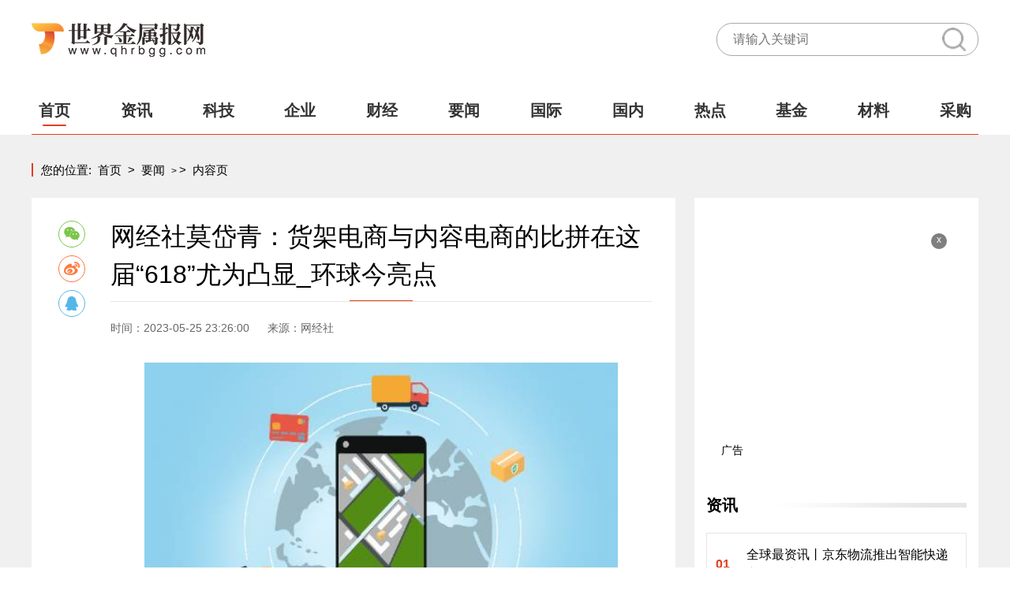

--- FILE ---
content_type: text/html
request_url: http://yaowen.qhrbgg.com/yaowen/2023/0525/30786.html
body_size: 8200
content:
<!DOCTYPE html>
<html lang="zh-CN">
  <head>
    <meta charset="UTF-8" />
    <meta http-equiv="X-UA-Compatible" content="IE=edge" />
    <meta name="viewport" content="width=device-width, initial-scale=1.0" /> <meta name="keywords" content="世界金属报网，商业门户网站,新媒体,网络媒体,新闻,财经,体育,娱乐,时尚,汽车,房产,科技,图片,论坛,微博,博客,视频,电影,电视剧" />     <meta name="description" content="网经社电子商务中心网络零售部高级分析师莫岱青在接受《广州日报》记者采访时表示：1.直播电商仍然是今年&ldquo;" />
    <link rel="stylesheet" href="http://www.qhrbgg.com/static/css/swiper.min.css" />
    <link rel="stylesheet" href="http://www.qhrbgg.com/static/css/common.css" />
    <link rel="stylesheet" href="http://www.qhrbgg.com/static/css/style.css" />
    <link rel="stylesheet" href="http://www.qhrbgg.com/static/css/share.css" />
    <script src="http://www.qhrbgg.com/static/js/jquery-3.6.0.min.js"></script>
    <script src="http://www.qhrbgg.com/static/js/jquery.marquee.min.js"></script>
    <script src="http://www.qhrbgg.com/static/js/share.js"></script>
    <script src="http://www.qhrbgg.com/static/js/swiper.min.js"></script>
    <script src="http://www.qhrbgg.com/static/js/common.js"></script>
    <link rel="icon" href="http://www.qhrbgg.com/favicon.ico" type="image/x-icon">
    <base target="_blank" />     
    <title>网经社莫岱青：货架电商与内容电商的比拼在这届“618”尤为凸显_环球今亮点_世界金属报网</title> <script type="text/javascript" src="http://www.qhrbgg.com/static/js/uaredirect.js"></script>      <SCRIPT type="text/javascript">uaredirect("http://m.qhrbgg.com/yaowen/yaowen/2023/0525/30786.html");</SCRIPT>
  </head>
  <body>
    <div class="main">
      <div class="head">
        <h1 class="logo">
          <a href="http://www.qhrbgg.com/?b=0">
            <img src="http://www.qhrbgg.com/static/img/logo.png" alt="" />
          </a>
        </h1>
        <div class="search">
          <form action="http://www.duosou.net/" target="_blak">
            <input type="text" name="keyword" placeholder="请输入关键词" />
            <button></button>
          </form>
        </div>
      </div>
      <div class="nav flex mdt10">
        <a class="nav_list nav_link" href="http://www.qhrbgg.com/?b=0" target="_blank">首页</a>
                       			        <a class="nav_list" href="http://zixun.qhrbgg.com/" target="_blank">资讯</a>                 			        <a class="nav_list" href="http://tech.qhrbgg.com/" target="_blank">科技</a>                 			        <a class="nav_list" href="http://qiye.qhrbgg.com/" target="_blank">企业</a>                 			        <a class="nav_list" href="http://caijing.qhrbgg.com/" target="_blank">财经</a>                 			        <a class="nav_list" href="http://yaowen.qhrbgg.com/" target="_blank">要闻</a>                 			        <a class="nav_list" href="http://guoji.qhrbgg.com/" target="_blank">国际</a>                 			        <a class="nav_list" href="http://guonei.qhrbgg.com/" target="_blank">国内</a>                 			        <a class="nav_list" href="http://redian.qhrbgg.com/" target="_blank">热点</a>                 			        <a class="nav_list" href="http://www.qhrbgg.com/jijin/" target="_blank">基金</a>                 			        <a class="nav_list" href="http://www.qhrbgg.com/cailiao/" target="_blank">材料</a>                 			        <a class="nav_list" href="http://www.qhrbgg.com/caigou/" target="_blank">采购</a>                                     <span class="nav_line"></span>
      </div>
    </div>
    <div class="nerongBG">
      <div class="main">
        <div class="crumbs">
          <i>您的位置:</i>
          <a href="http://www.qhrbgg.com/?b=0">首页</a>
          <i>&gt;</i>
          <a href="http://yaowen.qhrbgg.com/">要闻</a> >           <i>&gt;</i>
          <a href="#">内容页</a>
        </div>
        <div class="flex mdt10">
          <div class="Left">
            <div class="flex">
              <div id="share"></div>
              <div class="ttteeexxxttt">
                <div class="sLlx1title">
                  <h4>网经社莫岱青：货架电商与内容电商的比拼在这届“618”尤为凸显_环球今亮点</h4>
                </div>
                <div class="sdfa_info_sdfg">
                  <span>时间：2023-05-25 23:26:00</span>
                  <span>来源：网经社</span>
                </div>
                <div class="dgdaf_txt_gdfgt mdt10">
                 <p style="text-align: center"><img style="display:block;margin:auto;" width="450" src="http://www.jxyuging.com/uploadfile/2022/0923/20220923105510538.jpg" /></br>(资料图片仅供参考)</p><p>网经社电子商务中心网络零售部高级分析师莫岱青在接受《广州日报》记者采访时表示：</p><p>1.直播电商仍然是今年“618”角逐的核心战场。抖音发力全域，联动货架和内容；快手大力投入流量和补贴。此外，谦寻、辛选、交个朋友等MCN机构动作频频，罗永浩将入局京东直播开启“618”，这一跨平台的动作使“618”的火药味愈加浓烈。</p><p>2.货架电商与内容电商的比拼在这届“618”尤为凸显，电商平台加码内容，直播电商加码货架，背后终究是为了流量，争抢用户。</p><p>查看原文</p>                </div>
              </div>
            </div>
            <div class="keywords flex mdt20">
              <span>关键词：</span>
              
            </div>
            <div class="paging flex">            </div>
            <div class="title mdt20">
              <a href="http://www.qhrbgg.com/jujiao/" target="_blank">聚焦</a>
              <a href="http://www.qhrbgg.com/jujiao/" target="_blank">更多+</a>
            </div>
            <div class="bg_news_lists mdt15">            <a class="top" href="http://www.qhrbgg.com/jujiao/2023/0412/22744.html" target="_blank">              <p>                <span> 如何防止戒指在手指上转圈？正月打小麦除草气温多少能打？ 全球短讯</span>              </p>              <div class="notext2"> 如何防止戒指在手指上转圈?戒子在手指上转圈圈，那肯定是因为你所佩</div>            </a>                                               <div class="ico_list">              <a href="http://www.qhrbgg.com/jujiao/2023/0412/22721.html" target="_blank">                <span>重点聚焦!MUMU模拟器卡在60%不动怎么办?MUMU模拟器卡在60%的解决流程 </span>              </a>               <a href="http://www.qhrbgg.com/jujiao/2023/0412/22711.html" target="_blank">                <span>屏幕保护动画设置教程详细介绍（屏幕保护程序等待时间怎么设置）|当前速读 </span>              </a>               <a href="http://www.qhrbgg.com/jujiao/2023/0412/22692.html" target="_blank">                <span>全球讯息：千纸鹤怎么折？千纸鹤的寓意 </span>              </a>               <a href="http://www.qhrbgg.com/jujiao/2023/0412/22687.html" target="_blank">                <span>当前讯息：35岁该学习理财吗？35岁该学习理财会不会太迟？ </span>              </a>               <a href="http://www.qhrbgg.com/jujiao/2023/0412/22672.html" target="_blank">                <span>天天新消息丨华夏族是什么意思？华裔是什么意思：华侨在侨居国生下的子女 </span>              </a>                                              </div>          </div>
            <div class="title mdt15">
              <a href="#" target="_blank">最近更新</a>
              <a href="#" target="_blank">更多+</a>
            </div>
            <div class="igg_list_listy">
              <ul>                 <li>
                  <div class="txt">
                    <span>
                      <a href="http://yaowen.qhrbgg.com/yaowen/2023/0525/30786.html">
                        网经社莫岱青：货架电商与内容电商的比拼在这届“618”尤为凸显_环球今亮点                      </a>
                    </span>
                    <div class="notext2">
                      <a href="http://yaowen.qhrbgg.com/yaowen/2023/0525/30786.html">
                         网经社电子商务中心网络零售部高级分析师莫岱青在接受《广州日报》...                      </a>
                    </div>
                    <i>2023-05-25</i>
                  </div>
                </li>                    <li>
                  <div class="txt">
                    <span>
                      <a href="http://zixun.qhrbgg.com/zixun/2023/0525/30785.html">
                        全球最资讯丨京东物流推出智能快递车揽收接驳服务                      </a>
                    </span>
                    <div class="notext2">
                      <a href="http://zixun.qhrbgg.com/zixun/2023/0525/30785.html">
                         电商报快讯：5月25日消息，针对618期间中小商家暴增的快递需求，京...                      </a>
                    </div>
                    <i>2023-05-25</i>
                  </div>
                </li>                    <li>
                  <div class="txt">
                    <span>
                      <a href="http://yaowen.qhrbgg.com/yaowen/2023/0525/30784.html">
                        世界快消息！dota_omg有AI版本吗                      </a>
                    </span>
                    <div class="notext2">
                      <a href="http://yaowen.qhrbgg.com/yaowen/2023/0525/30784.html">
                         想必现在有很多小伙伴对于dotaomg有AI版本吗方面的知识都比较想要了...                      </a>
                    </div>
                    <i>2023-05-25</i>
                  </div>
                </li>                    <li>
                  <div class="txt">
                    <span>
                      <a href="http://redian.qhrbgg.com/redian/2023/0525/30783.html">
                        C919预计近期投入实际运营 多家航司、机场称有信心全年扭亏 世界热头条                      </a>
                    </span>
                    <div class="notext2">
                      <a href="http://redian.qhrbgg.com/redian/2023/0525/30783.html">
                         航司、机场看好暑运市场，对今年整体实现扭亏充满信心。5月25日，中...                      </a>
                    </div>
                    <i>2023-05-25</i>
                  </div>
                </li>                    <li>
                  <div class="txt">
                    <span>
                      <a href="http://guoji.qhrbgg.com/guoji/2023/0525/30782.html">
                        氦3和氦4_氦3|每日速读                      </a>
                    </span>
                    <div class="notext2">
                      <a href="http://guoji.qhrbgg.com/guoji/2023/0525/30782.html">
                         1、一磅的价格是800万美元。2、一公斤约超过2000万美元。本文到此分...                      </a>
                    </div>
                    <i>2023-05-25</i>
                  </div>
                </li>                    <li>
                  <div class="txt">
                    <span>
                      <a href="http://guonei.qhrbgg.com/guonei/2023/0525/30781.html">
                        环球热推荐：伊莉论坛怎么使用_伊莉论坛                      </a>
                    </span>
                    <div class="notext2">
                      <a href="http://guonei.qhrbgg.com/guonei/2023/0525/30781.html">
                         1、您正在查找的页当前不可用。2、网站可能遇到支持问题，或者您需...                      </a>
                    </div>
                    <i>2023-05-25</i>
                  </div>
                </li>                    <li>
                  <div class="txt">
                    <span>
                      <a href="http://zixun.qhrbgg.com/zixun/2023/0525/30780.html">
                        环球视点！焦作市冯营街道各社区开展5月份“月初干群连心会”暨主题党日活动                      </a>
                    </span>
                    <div class="notext2">
                      <a href="http://zixun.qhrbgg.com/zixun/2023/0525/30780.html">
                         大河网讯近期，焦作市马村区冯营街道将&ldquo;月初干群连心会&rdquo;作为密切...                      </a>
                    </div>
                    <i>2023-05-25</i>
                  </div>
                </li>                    <li>
                  <div class="txt">
                    <span>
                      <a href="http://redian.qhrbgg.com/redian/2023/0525/30779.html">
                        西峡法院：暖心短信起奇效 倾情调解促和谐                      </a>
                    </span>
                    <div class="notext2">
                      <a href="http://redian.qhrbgg.com/redian/2023/0525/30779.html">
                         大河网讯被告赌气不愿到法院开庭是家事审判过程中经常遇到的事。近...                      </a>
                    </div>
                    <i>2023-05-25</i>
                  </div>
                </li>                    <li>
                  <div class="txt">
                    <span>
                      <a href="http://www.qhrbgg.com/shichang/2023/0525/30778.html">
                        全球观天下！美国财政部副部长Adeyemo：由于债务上限的压力，国库券拍卖额外花费了8000万美元。                      </a>
                    </span>
                    <div class="notext2">
                      <a href="http://www.qhrbgg.com/shichang/2023/0525/30778.html">
                         美国财政部副部长Adeyemo：由于债务上限的压力，国库券拍卖额外花费...                      </a>
                    </div>
                    <i>2023-05-25</i>
                  </div>
                </li>                    <li>
                  <div class="txt">
                    <span>
                      <a href="http://www.qhrbgg.com/shichang/2023/0525/30777.html">
                        摩根大通：欧佩克+5月兑现了减产承诺_天天关注                      </a>
                    </span>
                    <div class="notext2">
                      <a href="http://www.qhrbgg.com/shichang/2023/0525/30777.html">
                         参与减产的八个欧佩克+国家出口量减少150万桶 日，其中俄罗斯的石...                      </a>
                    </div>
                    <i>2023-05-25</i>
                  </div>
                </li>                    <li>
                  <div class="txt">
                    <span>
                      <a href="http://guoji.qhrbgg.com/guoji/2023/0525/30776.html">
                        上海方塔园游玩攻略（门票+时间+交通）_每日热闻                      </a>
                    </span>
                    <div class="notext2">
                      <a href="http://guoji.qhrbgg.com/guoji/2023/0525/30776.html">
                         【开放时间】6:00-17:00【售票时间】6:00-16:30【门票价格】门票全...                      </a>
                    </div>
                    <i>2023-05-25</i>
                  </div>
                </li>                    <li>
                  <div class="txt">
                    <span>
                      <a href="http://guonei.qhrbgg.com/guonei/2023/0525/30775.html">
                        2023上海站伍佰演唱会哪里举办？怎么去？_讯息                      </a>
                    </span>
                    <div class="notext2">
                      <a href="http://guonei.qhrbgg.com/guonei/2023/0525/30775.html">
                         伍佰&amp;ChinaBlueROCKSTAR2023巡回演唱会-上海站▶演唱会场馆时间：20...                      </a>
                    </div>
                    <i>2023-05-25</i>
                  </div>
                </li>                    <li>
                  <div class="txt">
                    <span>
                      <a href="http://zixun.qhrbgg.com/zixun/2023/0525/30774.html">
                        考点供水设施大检查 全力护航中高考                      </a>
                    </span>
                    <div class="notext2">
                      <a href="http://zixun.qhrbgg.com/zixun/2023/0525/30774.html">
                         还是和护航高考有关。最近，南通水务集团的工作人员对中高考考点的...                      </a>
                    </div>
                    <i>2023-05-25</i>
                  </div>
                </li>                    <li>
                  <div class="txt">
                    <span>
                      <a href="http://yaowen.qhrbgg.com/yaowen/2023/0525/30773.html">
                        【聚焦2023数博会】建筑绿色低碳及数字化建造高峰论坛举行                      </a>
                    </span>
                    <div class="notext2">
                      <a href="http://yaowen.qhrbgg.com/yaowen/2023/0525/30773.html">
                         　　5月25日，2023中国国际数字博览会论坛之&ldquo;建筑绿色低碳及数字化...                      </a>
                    </div>
                    <i>2023-05-25</i>
                  </div>
                </li>                    <li>
                  <div class="txt">
                    <span>
                      <a href="http://redian.qhrbgg.com/redian/2023/0525/30772.html">
                        拱墅区大关西苑片区连片拆改推动老小区幸福升级                      </a>
                    </span>
                    <div class="notext2">
                      <a href="http://redian.qhrbgg.com/redian/2023/0525/30772.html">
                         拱墅区大关西苑片区连片拆改推动老小区幸福升级,幸福,停车库,拱墅区...                      </a>
                    </div>
                    <i>2023-05-25</i>
                  </div>
                </li>                    <li>
                  <div class="txt">
                    <span>
                      <a href="http://www.qhrbgg.com/shichang/2023/0525/30771.html">
                        现货黄金短线回弹8美元，现报1949.09美元/盎司。-焦点精选                      </a>
                    </span>
                    <div class="notext2">
                      <a href="http://www.qhrbgg.com/shichang/2023/0525/30771.html">
                         现货黄金短线回弹8美元，现报1949 09美元 盎司                      </a>
                    </div>
                    <i>2023-05-25</i>
                  </div>
                </li>                    <li>
                  <div class="txt">
                    <span>
                      <a href="http://www.qhrbgg.com/shichang/2023/0525/30770.html">
                        美元兑南非兰特USD/ZAR日内下跌1.2％，因南非央行提高回购利率。-天天热消息                      </a>
                    </span>
                    <div class="notext2">
                      <a href="http://www.qhrbgg.com/shichang/2023/0525/30770.html">
                         美元兑南非兰特USD ZAR日内下跌1 2％，因南非央行提高回购利率                      </a>
                    </div>
                    <i>2023-05-25</i>
                  </div>
                </li>                    <li>
                  <div class="txt">
                    <span>
                      <a href="http://yaowen.qhrbgg.com/yaowen/2023/0525/30769.html">
                        快消息！湖北宜化：控股股东增持公司股份                      </a>
                    </span>
                    <div class="notext2">
                      <a href="http://yaowen.qhrbgg.com/yaowen/2023/0525/30769.html">
                         金融界5月25日消息湖北宜化(行情000422,诊股)公告，收到控股股东湖...                      </a>
                    </div>
                    <i>2023-05-25</i>
                  </div>
                </li>                    <li>
                  <div class="txt">
                    <span>
                      <a href="http://zixun.qhrbgg.com/zixun/2023/0525/30768.html">
                        晚睡耽误长高？儿科医生的话会让你大吃一惊 世界视讯                      </a>
                    </span>
                    <div class="notext2">
                      <a href="http://zixun.qhrbgg.com/zixun/2023/0525/30768.html">
                         妈妈们都知道，宝宝的睡眠很重要，保持充足的睡眠可以储备能量，增...                      </a>
                    </div>
                    <i>2023-05-25</i>
                  </div>
                </li>                    <li>
                  <div class="txt">
                    <span>
                      <a href="http://guoji.qhrbgg.com/guoji/2023/0525/30767.html">
                        世界快消息！易极：5.25黄金日内的多空博弈变化！                      </a>
                    </span>
                    <div class="notext2">
                      <a href="http://guoji.qhrbgg.com/guoji/2023/0525/30767.html">
                         黄金小时图结构今天黄金日内1964-1969为日内多空分界线，早盘高点19...                      </a>
                    </div>
                    <i>2023-05-25</i>
                  </div>
                </li>                    <li>
                  <div class="txt">
                    <span>
                      <a href="http://guonei.qhrbgg.com/guonei/2023/0525/30766.html">
                        方萍萍：黄金进仓信号已经确立，敬请期待进一步拉升突破|世界时快讯                      </a>
                    </span>
                    <div class="notext2">
                      <a href="http://guonei.qhrbgg.com/guonei/2023/0525/30766.html">
                         通过黄金小时图解析得知，下午我们就已经说过黄金在下方得到机构增...                      </a>
                    </div>
                    <i>2023-05-25</i>
                  </div>
                </li>                    <li>
                  <div class="txt">
                    <span>
                      <a href="http://redian.qhrbgg.com/redian/2023/0525/30765.html">
                        “它”经济持续升温，政策利好下宠物药品市场增长可期                      </a>
                    </span>
                    <div class="notext2">
                      <a href="http://redian.qhrbgg.com/redian/2023/0525/30765.html">
                         全国宠物医疗市场规模高达675亿人民币，并呈现出上升趋势。21世纪经...                      </a>
                    </div>
                    <i>2023-05-25</i>
                  </div>
                </li>                    <li>
                  <div class="txt">
                    <span>
                      <a href="http://zixun.qhrbgg.com/zixun/2023/0525/30764.html">
                        嘉诺科技6月1日深交所首发上会 拟募资4.5亿元 环球新要闻                      </a>
                    </span>
                    <div class="notext2">
                      <a href="http://zixun.qhrbgg.com/zixun/2023/0525/30764.html">
                         嘉诺科技6月1日深交所首发上会拟募资4 5亿元---中国经济网北京5月2...                      </a>
                    </div>
                    <i>2023-05-25</i>
                  </div>
                </li>                    <li>
                  <div class="txt">
                    <span>
                      <a href="http://redian.qhrbgg.com/redian/2023/0525/30763.html">
                        环球快看点丨怎么样清除扁桃体结石_怎样清除扁桃体结石                      </a>
                    </span>
                    <div class="notext2">
                      <a href="http://redian.qhrbgg.com/redian/2023/0525/30763.html">
                         1、扁桃体结石是由于不注意口腔卫生，食物残渣长期藏在扁桃体隐窝内...                      </a>
                    </div>
                    <i>2023-05-25</i>
                  </div>
                </li>                    <li>
                  <div class="txt">
                    <span>
                      <a href="http://www.qhrbgg.com/shichang/2023/0525/30762.html">
                        江波龙：企业级规格SSD今年内有望取得部分客户的批量订单-环球看热讯                      </a>
                    </span>
                    <div class="notext2">
                      <a href="http://www.qhrbgg.com/shichang/2023/0525/30762.html">
                         同年12月，公司发布了企业级规格的SSD样品，持续在运营商客户、互联...                      </a>
                    </div>
                    <i>2023-05-25</i>
                  </div>
                </li>                    <li>
                  <div class="txt">
                    <span>
                      <a href="http://zixun.qhrbgg.com/zixun/2023/0525/30761.html">
                        【文明守法 平安回家】临渭交警全力维护辖区道路交通安全-焦点观察                      </a>
                    </span>
                    <div class="notext2">
                      <a href="http://zixun.qhrbgg.com/zixun/2023/0525/30761.html">
                         行人勿闯红灯；摩托车、电动车勿逆行并请佩戴安全头盔；机动车要礼...                      </a>
                    </div>
                    <i>2023-05-25</i>
                  </div>
                </li>                    <li>
                  <div class="txt">
                    <span>
                      <a href="http://redian.qhrbgg.com/redian/2023/0525/30760.html">
                        酷狗音乐发售张云雷演唱会限定周边、T恤、应援棒 将同步直播演出                      </a>
                    </span>
                    <div class="notext2">
                      <a href="http://redian.qhrbgg.com/redian/2023/0525/30760.html">
                         酷狗音乐发售张云雷演唱会限定周边、T恤、应援棒将同步直播演出                      </a>
                    </div>
                    <i>2023-05-25</i>
                  </div>
                </li>                    <li>
                  <div class="txt">
                    <span>
                      <a href="http://yaowen.qhrbgg.com/yaowen/2023/0525/30759.html">
                        春秋时期历史性的教育变革有何表现? 春秋时期历史-环球快资讯                      </a>
                    </span>
                    <div class="notext2">
                      <a href="http://yaowen.qhrbgg.com/yaowen/2023/0525/30759.html">
                         今天来聊聊关于春秋时期历史性的教育变革有何表现?，春秋时期历史的...                      </a>
                    </div>
                    <i>2023-05-25</i>
                  </div>
                </li>                    <li>
                  <div class="txt">
                    <span>
                      <a href="http://www.qhrbgg.com/shichang/2023/0525/30758.html">
                        汇丰：将英伟达(NVDA.O)目标价从355美元上调至600美元。                      </a>
                    </span>
                    <div class="notext2">
                      <a href="http://www.qhrbgg.com/shichang/2023/0525/30758.html">
                         汇丰：将英伟达(NVDA O)目标价从355美元上调至600美元                      </a>
                    </div>
                    <i>2023-05-25</i>
                  </div>
                </li>                    <li>
                  <div class="txt">
                    <span>
                      <a href="http://www.qhrbgg.com/shichang/2023/0525/30757.html">
                        拓尔思：拓天大模型预计6月底前推出                      </a>
                    </span>
                    <div class="notext2">
                      <a href="http://www.qhrbgg.com/shichang/2023/0525/30757.html">
                         大规模优质数据资产和AI工程化落地能力是拓尔思核心优势                      </a>
                    </div>
                    <i>2023-05-25</i>
                  </div>
                </li>                  </ul>
            </div>
          </div>
          <div class="right">          <div class="advertising">                       <i id="off-2">x</i>            <span>广告</span>          </div>          <div class="right_title">            <a href="资讯"> 资讯 </a>          </div>          <div class="top_list top_list_bor">            <ul>             <li>              <a href="http://zixun.qhrbgg.com/zixun/2023/0525/30785.html" target="_blank">全球最资讯丨京东物流推出智能快递车揽收接驳服务</a>            </li>                        <li>              <a href="http://zixun.qhrbgg.com/zixun/2023/0525/30780.html" target="_blank">环球视点！焦作市冯营街道各社区开展5月份“月初干群连心会”暨主题党日活动</a>            </li>                        <li>              <a href="http://zixun.qhrbgg.com/zixun/2023/0525/30774.html" target="_blank">考点供水设施大检查 全力护航中高考</a>            </li>                        <li>              <a href="http://zixun.qhrbgg.com/zixun/2023/0525/30768.html" target="_blank">晚睡耽误长高？儿科医生的话会让你大吃一惊 世界视讯</a>            </li>                        <li>              <a href="http://zixun.qhrbgg.com/zixun/2023/0525/30764.html" target="_blank">嘉诺科技6月1日深交所首发上会 拟募资4.5亿元 环球新要闻</a>            </li>                        <li>              <a href="http://zixun.qhrbgg.com/zixun/2023/0525/30761.html" target="_blank">【文明守法 平安回家】临渭交警全力维护辖区道路交通安全-焦点观察</a>            </li>                                                         </ul>          </div>          <div class="title mdt15">              <a href="科技"> 科技 </a>            <a href="科技" target="_blank">更多+</a>          </div>          <div class="imgbox mdt15">             <a href="http://tech.qhrbgg.com/tech/2023/0523/30239.html">              <img src="http://www.cnmyjj.cn/uploadfile/2023/0523/20230523082634613.jpg" alt="" />              <div class="txt">                <div class="notext2">ps反选快捷键是什么?ps怎样建立选区?</div>              </div>            </a>                       <a href="http://tech.qhrbgg.com/tech/2023/0523/30238.html">              <img src="http://www.cnmyjj.cn/uploadfile/2023/0523/20230523082453325.jpg" alt="" />              <div class="txt">                <div class="notext2">微信头像尺寸是多少?微信头像高清设置方法是什么?</div>              </div>            </a>                                                      </div>          <div class="title mdt20">                 <a href="企业"> 企业 </a>            <a href="企业" target="_blank">更多+</a>          </div>          <div class="bg_news_lists mdt15">            <a class="top" href="http://qiye.qhrbgg.com/qiye/2023/0524/30423.html" target="_blank">              <p>                <span> 食安问题频发怎么解决？消费者该如何维权？</span>              </p>              <div class="notext2"> 食品安全卫生已经成为严重的社会问题急需解决，病从口入，长久以往...</div>            </a>                                               <div class="ico_list">              <a href="http://qiye.qhrbgg.com/qiye/2023/0524/30422.html" target="_blank">                <span>哪些途径会导致个人信息泄露?保护个人信息安全该怎么做? </span>              </a>               <a href="http://qiye.qhrbgg.com/qiye/2023/0524/30421.html" target="_blank">                <span>职场酒文化本质上是什么?职场女性如何应对酒局? </span>              </a>               <a href="http://qiye.qhrbgg.com/qiye/2023/0524/30420.html" target="_blank">                <span>现代职场提建议的正确姿势是什么？如何让提出的建议能受到重视？ </span>              </a>               <a href="http://qiye.qhrbgg.com/qiye/2023/0524/30419.html" target="_blank">                <span>初入职场第一份工作更看重什么？要做好哪些准备？ </span>              </a>               <a href="http://qiye.qhrbgg.com/qiye/2023/0524/30418.html" target="_blank">                <span>我国拟立法应对大数据杀熟，普通用户怎么避免大数据杀熟？ </span>              </a>                                              </div>          </div>          <div class="title mdt20">             <a href="财经"> 财经 </a>            <a href="财经" target="_blank">更多+</a>          </div>          <div class="top_left_img mdt10">            <div class="item">              <span>                <a href="http://caijing.qhrbgg.com/caijing/2023/0525/30753.html">农发行广元市分行全方位多层次宽领域 开展保密宣传教育</a>              </span>              <div class="flex">                <a href="http://caijing.qhrbgg.com/caijing/2023/0525/30753.html">                  <img src="http://img.haixiafeng.com.cn/2022/0923/20220923111016331.jpg" alt="" />                </a>                <div class="txt">                  <div class="notext3">                    <a href="http://caijing.qhrbgg.com/caijing/2023/0525/30753.html"> 农发行广元市分行全方位多层次宽领域 开展保密宣传教育 <i> [详细] </i> </a>                  </div>                </div>              </div>            </div>                                     <div class="item">              <span>                <a href="http://caijing.qhrbgg.com/caijing/2023/0525/30752.html">无锡平安产险：新市民要远离“征信修复”陷阱</a>              </span>              <div class="flex">                <a href="http://caijing.qhrbgg.com/caijing/2023/0525/30752.html">                  <img src="http://img.xhyb.net.cn/2022/0923/20220923104618738.jpg" alt="" />                </a>                <div class="txt">                  <div class="notext3">                    <a href="http://caijing.qhrbgg.com/caijing/2023/0525/30752.html"> 无锡平安产险：新市民要远离“征信修复”陷阱 <i> [详细] </i> </a>                  </div>                </div>              </div>            </div>                                     <div class="item">              <span>                <a href="http://caijing.qhrbgg.com/caijing/2023/0525/30751.html">江心沙农场开展麦田拾穗微党课 争做节粮减损践行者-环球速讯</a>              </span>              <div class="flex">                <a href="http://caijing.qhrbgg.com/caijing/2023/0525/30751.html">                  <img src="http://img.inpai.com.cn/2022/0923/20220923110402993.jpg" alt="" />                </a>                <div class="txt">                  <div class="notext3">                    <a href="http://caijing.qhrbgg.com/caijing/2023/0525/30751.html"> 江心沙农场开展麦田拾穗微党课 争做节粮减损践行者-环球速讯 <i> [详细] </i> </a>                  </div>                </div>              </div>            </div>                                                                    </div>          <div class="advertising advertising-2">                        <i id="off-3">x</i>            <span>广告</span>          </div>        </div>
        </div>
      </div>
    </div>
    <div class="bottom_bg">
      <div class="main">
        <!-- 版权 -->
        <div class="ban_quan notopbor">
        <p>Copyright @&nbsp; 2015-2022 世界金属报网版权所有&nbsp;&nbsp;备案号： <a href="https://beian.miit.gov.cn/"> 豫ICP备2021032478号-36</a> &nbsp;&nbsp;联系邮箱：897 18 09@qq.com</p>        </div>
      </div>
      <div class="backtop"></div>
      <script>
        ;(function () {
          var bp = document.createElement('script')
          var curProtocol = window.location.protocol.split(':')[0]
          if (curProtocol === 'https') {
            bp.src = 'https://zz.bdstatic.com/linksubmit/push.js'
          } else {
            bp.src = 'http://push.zhanzhang.baidu.com/push.js'
          }
          var s = document.getElementsByTagName('script')[0]
          s.parentNode.insertBefore(bp, s)
        })()
      </script>
      <script charset="UTF-8" language="javascript" src="//data.dzxwnews.com/a.php"></script>
    </div>
  </body>
</html>


--- FILE ---
content_type: text/css
request_url: http://www.qhrbgg.com/static/css/style.css
body_size: 4466
content:
a:hover {
  color: #e50000;
  text-decoration: none;
}
.main {
  width: 1200px;
  margin: 0 auto;
}
body {
  background-color: #fff;
}
.yq_lis .hd li.on {
  border-bottom: 2px solid #e33f1c;
}
.advertising {
  width: 1200px;
}
.backtop {
  background: url(http://www.qhrbgg.com/static/img/back-top.png) no-repeat;
  background-size: contain;
}
.head {
  height: 80px;
  padding: 10px 0;
  display: flex;
  justify-content: space-between;
  align-items: center;
}

.head .search {
  text-align: center;
  border: 1px solid #a8a8a8;
  overflow: hidden;
  height: 40px;
  border-radius: 20px;
}
.head .search form {
  display: flex;
  align-items: center;
  height: 40px;
  overflow: hidden;
}
.head .search form input {
  width: 250px;
  padding-left: 20px;
  background-color: transparent;
  font-size: 16px;
}
.head .search form button {
  width: 60px;
  height: 100%;
  background: url(http://www.qhrbgg.com/static/img/search.png) no-repeat center;
  background-size: 50%;
}
.nav {
  position: relative;
  height: 60px;
  text-align: center;
  border-bottom: 1px solid #e33f1c;
}
.nav > a {
  height: 100%;
  display: inline-block;
  font-size: 20px;
  color: #333;
  padding: 0 9px;
  line-height: 60px;
  font-weight: bold;
}
.nav > a:hover {
  color: #e33f1c;
}
.nav .nav_line {
  width: 30px;
  height: 2px;
  background: #e33f1c;
  border-radius: 2px;
  position: absolute;
  bottom: 10px;
  opacity: 0;
  transition: left 0.1s ease-in-out;
}
.noone {
  display: block;
  white-space: nowrap;
  overflow: hidden;
  text-overflow: ellipsis;
}
.aagz {
  height: auto;
  overflow: hidden;
  padding: 20px 0;
  box-sizing: border-box;
  display: flex;
  justify-content: flex-start;
  align-items: center;
}
.aagz i {
  display: block;
  width: 60px;
  height: 87px;
  background: url(http://www.qhrbgg.com/static/img/ttgz_title.png) no-repeat;
  background-size: cover;
  margin-top: -20px;
}
.aagz .aagz_r {
  flex: 1;
  height: auto;
  overflow: hidden;
}
.aagz .aagz_r .aagz_title {
  width: 100%;
  margin-left: 10px;
  text-align: center;
}
.aagz .aagz_r .aagz_title a {
  font-size: 46px;
  color: #e50000;
  margin: 0 10px;
  font-weight: bold;
  text-align: center;
  display: block;
  white-space: nowrap;
  overflow: hidden;
  text-overflow: ellipsis;
}
.aagz .aagz_r span {
  display: flex;
  justify-content: center;
  margin-top: 10px;
}
.aagz .aagz_r span a {
  font-size: 18px;
  color: #333;
  margin: 0 10px;
  display: block;
  white-space: nowrap;
  overflow: hidden;
  text-overflow: ellipsis;
}
.aagz .aagz_r span a:hover {
  color: #e50000;
  text-decoration: underline;
}
.aagz .aagz_r .more_aagz {
  width: 96px;
  font-size: 14px;
  line-height: 20px;
  border: 1px solid #c50405;
  border-radius: 10px;
  box-sizing: border-box;
  color: #e50000;
  margin: 0 auto;
  display: block;
  text-align: center;
  margin-top: 20px;
  transition: all 0.5s ease-in-out;
}
.aagz .aagz_r .more_aagz:hover {
  width: 120px;
  color: #ffffff;
  background: #c50405;
}
.onetext {
  overflow: hidden;
  padding: 20px 0 20px 0;
  box-sizing: border-box;
  box-shadow: 0 0 10px rgba(0, 0, 0, 0.1);
}
.onetext h1 {
  text-align: center;
  font-weight: normal;
}
.onetext h1 a {
  height: 60px;
  font-size: 36px;
  color: #e50000;
  text-align: center;
  line-height: 60px;
  margin: 0 10px;
  font-weight: bold;
}
.onetext h1 a:hover {
  color: #e33f1c;
}
.RoNews {
  height: 36px;
  margin-top: 20px;
  overflow: hidden;
  position: relative;
}
.RoNews > a {
  display: block;
  width: 104px;
  height: 36px;
  line-height: 36px;
  background: url(http://www.qhrbgg.com/static/img/c_hot_news_bg.png) no-repeat left center;
  font-size: 18px;
  font-weight: bold;
  color: #fff;
  text-align: center;
  position: absolute;
  left: 0;
  top: 0;
  z-index: 10;
}
.RoNews .RoNews_ling {
  width: 98%;
  height: 100%;
  overflow: hidden;
  position: relative;
  white-space: nowrap;
  background: #f3f3f3;
  padding-left: 110px;
  box-sizing: border-box;
  float: right;
}
.RoNews .RoNews_ling ul {
  display: inline-block;
  height: 100%;
  margin: 0;
  white-space: nowrap;
  padding: 0 10px;
}
.RoNews .RoNews_ling ul li {
  display: inline-block;
  margin-right: 20px;
  line-height: 36px;
}
.RoNews .RoNews_ling ul li a::before {
  content: '';
  margin-right: 10px;
  width: 6px;
  height: 6px;
  background: #333;
  display: block;
  float: left;
  margin-top: 15px;
  border-radius: 100%;
}
.RoNews .RoNews_ling ul li a:hover {
  color: #c50405;
}
#swiper-1 {
  width: 600px;
  height: 400px;
  margin: 0;
}
#swiper-1 .swiper-slide span {
  height: 100px;
  line-height: 150px;
  background: linear-gradient(rgba(0, 0, 0, 0), #000000);
}
#swiper-1 .swiper-slide span i {
  display: block;
  width: 75%;
  font-size: 18px;
}
#swiper-1 .swiper-pagination {
  left: auto;
  width: 120px;
  right: 10px;
  bottom: 15px;
  display: flex;
  align-items: center;
}
#swiper-1 .swiper-pagination .swiper-pagination-bullet {
  background: transparent;
  width: 10px;
  height: 10px;
  border: 1px solid #fff;
  opacity: 1;
}
#swiper-1 .swiper-pagination .swiper-pagination-bullet-active {
  width: 15px;
  height: 15px;
  background-color: #fff;
}
.front_lists {
  height: 400px;
  background: #f5f5f7;
  padding: 10px 20px;
  box-sizing: border-box;
  width: 360px;
}
.front_lists ul li {
  height: 36px;
  line-height: 36px;
}
.front_lists ul li:nth-of-type(5n-4) a {
  font-weight: 700;
  font-size: 18px;
}
.front_lists ul li:nth-of-type(6) {
  margin-top: 10px;
}
.imgbox img {
  height: 130px;
}
.imgbox .txt {
  height: 68px;
  padding: 10px;
  box-sizing: border-box;
  background-color: #e33f1c;
}
.imgbox .txt .notext2 {
  color: #fff;
}
.title {
  width: 100%;
  height: 40px;
  line-height: 40px;
  border-bottom: 1px solid #e5e5e5;
}
.title a:first-child {
  font-size: 25px;
  color: #e33f1c;
}
.title a:last-child {
  font-size: 14px;
  color: #999;
  float: right;
}
.title a:last-child:hover {
  color: #e33f1c;
}
.oneImg {
  height: 280px;
  position: relative;
}
.oneImg img {
  height: 280px;
}
.oneImg span {
  font-size: 18px;
  height: 100px;
  line-height: 150px;
  background: linear-gradient(rgba(0, 0, 0, 0), #000000);
}
.fouce_news_lists {
  width: 100%;
  height: 296px;
  overflow-y: auto;
  box-sizing: border-box;
  background: #f5f5f7;
  padding: 8px 20px;
}
.fouce_news_lists a {
  font-size: 16px;
  line-height: 40px;
  display: block;
  white-space: nowrap;
  overflow: hidden;
  text-overflow: ellipsis;
}
.fouce_news_lists a:hover {
  color: #e33f1c;
}
.news_lists {
  height: auto;
  overflow: hidden;
}
.news_lists a {
  font-size: 16px;
  line-height: 40px;
  display: block;
  white-space: nowrap;
  overflow: hidden;
  text-overflow: ellipsis;
}
.box_con_main {
  height: 520px;
  position: relative;
  margin-top: 30px;
  overflow: hidden;
}
.box_con_main .box_con_main_item1 {
  left: 0;
  top: 0;
}
.box_con_main .box_con_main_item2 {
  left: 464px;
  top: 0;
}
.box_con_main .box_con_main_item {
  width: 100%;
  position: absolute;
  transition: left 0.3s ease-in-out;
}
.box_con_main .box_con_imgNews {
  width: 100%;
  overflow: hidden;
  margin-top: 10px;
}
.box_con_main .box_con_imgNews a {
  width: 207px;
  height: auto;
  display: block;
  float: left;
  overflow: hidden;
}
.box_con_main .box_con_imgNews a:last-child {
  float: right;
}
.box_con_main .box_con_imgNews a span {
  display: block;
  width: 100%;
  height: 138px;
  overflow: hidden;
}
.box_con_main .box_con_imgNews a span img {
  width: 100%;
  height: 138px;
  object-fit: cover;
  transition: all 0.6s ease-in-out;
}
.box_con_main .box_con_imgNews a span img:hover {
  transform: scale(1.03);
}
.box_con_main .box_con_imgNews a p {
  height: 55px;
  width: 100%;
  font-size: 16px;
  white-space: pre-line;
  line-height: 27px;
  color: #333;
  margin-top: 6px;
}
.box_con_icons {
  width: 100%;
  height: 21px;
  text-align: center;
  margin-top: 6px;
}
.box_con_icons .box_con_icon {
  width: 40px;
  height: 100%;
  display: inline-block;
  margin: 0 2px;
  cursor: pointer;
}
.box_con_icons .box_con_icon_normal_1 {
  background: url(http://www.qhrbgg.com/static/img/c_prev03_1.png) no-repeat;
}
.box_con_icons .box_con_icon_normal_2 {
  background: url(http://www.qhrbgg.com/static/img/c_next03_1.png) no-repeat;
}
.box_con_icons .box_con_icon_normal_1:hover {
  background: url(http://www.qhrbgg.com/static/img/c_prev03.png) no-repeat;
}
.box_con_icons .box_con_icon_normal_2:hover {
  background: url(http://www.qhrbgg.com/static/img/c_next03.png) no-repeat;
}
.box_con_icons .box_con_icon_active1 {
  background: url(http://www.qhrbgg.com/static/img/c_prev03.png) no-repeat;
}
.box_con_icons .box_con_icon_active2 {
  background: url(http://www.qhrbgg.com/static/img/c_next03.png) no-repeat;
}
.title_col {
  background-image: linear-gradient(180deg, #e33f1c, #e37a1c);
  padding: 0 10px;
  box-sizing: border-box;
}
.title_col a {
  color: #fff !important;
}
.right_bg {
  padding: 10px 5px;
  box-sizing: border-box;
  background-image: linear-gradient(180deg, #e37a1c, #e33f1c);
}
.iig_hezi {
  height: 146px;
  overflow: hidden;
  margin-top: 10px;
}
.iig_hezi a {
  display: flex;
  justify-content: space-between;
}
.iig_hezi a .img {
  overflow: hidden;
  width: 141px;
  height: 146px;
}
.iig_hezi a .img img {
  width: 141px;
  height: 146px;
  transition: all 0.6s ease-in-out;
  object-fit: cover;
}
.iig_hezi a .img img:hover {
  transform: scale(1.06);
}
.iig_hezi a .text {
  flex: 1;
  overflow: hidden;
  background: #b3540e;
  padding: 10px;
  height: 146px;
  box-sizing: border-box;
}
.iig_hezi a .text p {
  font-size: 16px;
  color: #fff;
  line-height: 27px;
}
.iig_hezi a .text p:last-child {
  font-size: 14px;
  color: #fff;
  line-height: 24px;
  color: #dadada;
}
.one_igg_hezi {
  height: 170px;
  position: relative;
}
.title_contwo {
  background: #e33f1c;
  padding: 0 10px;
  box-sizing: border-box;
}
.title_contwo a {
  color: #fff !important;
}
.top_left_img .item span {
  display: block;
  height: 45px;
  line-height: 45px;
}
.top_left_img .item span a {
  font-size: 16px;
  font-weight: 700;
}
.top_left_img .item .flex {
  -webkit-align-items: center;
  -moz-box-align: center;
  -ms-flex-align: center;
  align-items: center;
}
.top_left_img .item .flex img {
  width: 130px;
  height: 90px;
  margin-right: 15px;
}
.top_left_img .item .flex .txt {
  -webkit-flex: 1;
  -moz-box-flex: 1;
  -ms-flex: 1;
  flex: 1;
  overflow: hidden;
}
.top_left_img .item .flex .notext2,
.top_left_img .item .flex .notext3 {
  margin-bottom: 5px;
  line-height: 25px;
}
.top_left_img .item .flex .notext2 a,
.top_left_img .item .flex .notext3 a {
  font-size: 14px;
}
.top_left_img .item .flex .notext2 a i,
.top_left_img .item .flex .notext3 a i {
  color: red;
}
.top_left_img .item .flex .notext3 {
  height: 79px;
}
.bg_news_lists {
  width: 100%;
  height: auto;
  overflow: hidden;
  padding: 20px 40px 16px 45px;
  box-sizing: border-box;
  background: #f5f5f7;
}
.bg_news_lists .top p {
  font-size: 16px;
  color: #333;
  position: relative;
}
.bg_news_lists .top p span {
  display: block;
}
.bg_news_lists .top p::before {
  content: '';
  width: 6px;
  height: 6px;
  display: block;
  background: #e33f1c;
  position: absolute;
  left: -20px;
  top: 11px;
  border-radius: 3px;
  transition: all 0.1s ease-in-out;
}
.bg_news_lists .top p:hover {
  color: #e33f1c;
}
.bg_news_lists .top p:hover::before {
  content: '';
  width: 26px;
  height: 6px;
  display: block;
  background: #e33f1c;
  position: absolute;
  left: -40px;
  top: 11px;
  border-radius: 3px;
  transition: all 0.2s ease-in-out;
}
.bg_news_lists .top .notext2 {
  height: 48px;
  line-height: 24px;
  color: #999;
  margin-top: 6px;
  text-align: justify;
  font-size: 14px;
}
.bg_news_lists .ico_list {
  margin-top: 8px;
}
.bg_news_lists .ico_list a {
  height: 38px;
  font-size: 16px;
  line-height: 38px;
  color: #333;
  display: block;
  position: relative;
}
.bg_news_lists .ico_list a span {
  display: block;
}
.bg_news_lists .ico_list a:hover {
  color: #e33f1c;
}
.bg_news_lists .ico_list a:hover::before {
  content: '';
  width: 26px;
  height: 6px;
  display: block;
  background: #e33f1c;
  position: absolute;
  left: -40px;
  top: 16px;
  border-radius: 3px;
  transition: all 0.2s ease-in-out;
}
.bg_news_lists .ico_list a::before {
  content: '';
  width: 6px;
  height: 6px;
  display: block;
  background: #e33f1c;
  position: absolute;
  left: -20px;
  top: 16px;
  border-radius: 3px;
  transition: all 0.2s ease-in-out;
}
.six_left_list {
  height: 156px;
  overflow: hidden;
  position: relative;
}
.six_left_list .content {
  background: #f5f5f7;
}
.six_left_list .content ul {
  overflow: hidden;
  padding: 20px 60px;
  box-sizing: border-box;
  display: flex;
  justify-content: space-between;
  flex-wrap: wrap;
}
.six_left_list .content ul li {
  width: 48%;
  height: 40px;
}
.six_left_list .content ul li:nth-child(2n) {
  float: right;
}
.six_left_list .content ul li a {
  font-size: 16px;
  line-height: 40px;
  padding-left: 10px;
}
.six_left_list .content ul li a:hover {
  color: #e33f1c;
}
.six_left_list .content ul li::before {
  content: '';
  width: 10px;
  height: 10px;
  display: inline-block;
  background: #cfcfcf;
  border-radius: 50%;
}
.six_left_list .content ul li:hover::before {
  content: '';
  width: 10px;
  height: 10px;
  display: inline-block;
  background: #e33f1c;
  border-radius: 50%;
}
.six_left_list .left_title {
  width: 40px;
  height: 156px;
  font-size: 24px;
  color: #fff;
  background: #e33f1c;
  position: absolute;
  left: 0;
  top: 0;
  z-index: 50;
  text-align: center;
  padding: 10px 0;
  box-sizing: border-box;
}
.six_left_list .right_more {
  width: 18px;
  color: #fff;
  font-size: 16px;
  background: #d3d3d3;
  position: absolute;
  right: 0;
  bottom: 0;
  z-index: 50;
  text-align: center;
  padding: 20px 10px 16px 10px;
  white-space: pre-wrap;
}
.six_left_list .right_more:hover {
  color: #fff;
  background: #e33f1c;
}
.hot_title {
  width: 100%;
  height: 50px;
  text-align: center;
  line-height: 50px;
  background: url(http://www.qhrbgg.com/static/img/c_hot_bg.png) no-repeat;
}
.hot_title p {
  width: 70%;
  height: 50px;
  margin: 0 auto;
  background: url(http://www.qhrbgg.com/static/img/c_hot_fire.png) no-repeat 5px center;
}
.hot_title p a {
  height: 50px;
  color: #fff;
  font-size: 30px;
}
.top_list {
  counter-reset: top;
  counter-increment: top 0;
  position: relative;
}
.top_list ul li {
  padding-left: 35px;
  line-height: 40px;
  color: #515151;
  position: relative;
}
.top_list ul li a {
  font-size: 16px;
}
.top_list ul li::before {
  content: '0' counter(top);
  counter-increment: top;
  position: absolute;
  left: 0;
  top: 50%;
  transform: translateY(-50%);
  text-align: center;
  line-height: 20px;
  font-size: 16px;
  display: block;
  width: 20px;
  height: 20px;
}
.top_list ul li:nth-child(-n + 3)::before {
  color: #e33f1c;
}
.bg_li_news {
  overflow: hidden;
  background: #f5f5f7;
  padding: 9px 20px;
  box-sizing: border-box;
}
.bg_li_news li {
  height: 39px;
}
.bg_li_news li a {
  font-size: 16px;
  line-height: 40px;
}
.bgmok {
  background-color: #f2f2f2;
  padding: 40px 0;
}
.last_item {
  height: auto;
  background: #fff;
  padding: 20px 10px;
  box-sizing: border-box;
}
.last_item .one_igg_hezi {
  height: 220px;
}
.last_item .one_igg_hezi img {
  height: 220px;
}
.color_txt {
  height: 112px;
  background: #f5f5f7;
  padding: 30px 20px;
  box-sizing: border-box;
}
.color_txt .notext2 {
  height: 54px;
  font-size: 18px;
  font-weight: bold;
}
.color_txt a {
  font-size: 18px;
  line-height: 27px;
}
.color_txt a:hover {
  color: #e33f1c;
}
.bottom_bg {
  background-color: #2f2f2f;
  padding: 30px 0;
}
.bottom_bg * {
  color: #fff !important;
}
.notopbor {
  border-top: none;
}
.crumbs {
  height: 50px;
  line-height: 50px;
  border-bottom: 1px solid #e3e3e3;
}
.crumbs a,
.crumbs i {
  font-size: 15px;
  margin-right: 5px;
}
.crumbs i:first-of-type {
  border-left: 2px solid #e33f1c;
  padding-left: 10px;
}
.igg_list_listy ul li {
  display: flex;
  justify-content: space-between;
  align-items: center;
  white-space: normal;
  border-bottom: 1px solid #e9e4e4;
  padding: 20px 0;
}
.igg_list_listy ul li img {
  width: 190px;
  height: 120px;
  margin-right: 20px;
}
.igg_list_listy ul li .txt {
  flex: 1;
  overflow: hidden;
}
.igg_list_listy ul li .txt span {
  display: block;
  font-weight: 700;
}
.igg_list_listy ul li .txt span a {
  font-size: 18px;
}
.igg_list_listy ul li .txt .notext2 {
  height: 48px;
  margin: 10px 0 15px;
}
.igg_list_listy ul li .txt .notext2 a {
  line-height: 24px;
  font-size: 16px;
  color: #444;
}
.igg_list_listy ul li .txt i {
  font-size: 14px;
  margin-right: 20px;
  color: #898989;
}
.paging {
  margin: 70px 0 30px;
  display: flex;
  justify-content: center;
}
.paging a,
.paging span {
  font-size: 14px;
  padding: 0 14px;
  border: 1px solid #eee;
  line-height: 34px;
  text-align: center;
  margin-right: 10px;
  border-radius: 10px;
  background-color: #f9f9f9;
}
.paging span {
  background-color: #fff;
}
.paging .hover,
.paging a:hover,
.paging span:hover {
  color: #fff;
  background-color: #e33f1c;
}
.right_title {
  background: url(http://www.qhrbgg.com/static/img/shqx_03.jpg) no-repeat center right;
  height: 70px;
  line-height: 70px;
  font-weight: bold;
}
.right_title a {
  font-size: 20px;
}
.top_list_bor {
  border: 1px solid #e9e4e4;
}
.top_list_bor ul li {
  white-space: normal;
  border-bottom: 1px dashed #cacaca;
  padding: 15px 10px 15px 50px;
  line-height: 24px;
}
.top_list_bor ul li::before {
  left: 10px;
  font-weight: 700;
}
.top_list_bor ul li:last-of-type {
  border-bottom: none;
}
.top_list_bor ul li a {
  overflow: hidden;
  text-overflow: ellipsis;
  display: -webkit-box;
  -webkit-box-orient: vertical;
  -webkit-line-clamp: 2;
  cursor: pointer;
  font-weight: normal;
}
.pian {
  display: flex;
  align-items: center;
  justify-content: space-between;
}
.pian span {
  padding: 0 14px;
  border: 1px solid #eee;
  line-height: 34px;
  text-align: center;
  margin-right: 10px;
  border-radius: 10px;
  background-color: #f9f9f9;
}
.pian span:hover {
  background-color: #e33f1c;
}
.pian span:hover a {
  color: #fff;
}
.pian span a {
  font-size: 14px;
}
.nerongBG {
  background-color: #f0f0f0;
}
.nerongBG .crumbs {
  border-bottom: none;
  padding-top: 20px;
}
.nerongBG .Left {
  background-color: #fff;
  padding: 25px 30px 30px;
  box-sizing: border-box;
}
.nerongBG .right {
  background-color: #fff;
  padding: 15px;
  box-sizing: border-box;
}
.sLlx1title {
  border-bottom: 1px solid #e5e5e5;
  position: relative;
  padding-bottom: 10px;
}
.sLlx1title::before {
  content: '';
  position: absolute;
  bottom: 0;
  left: 50%;
  transform: translateX(-50%);
  height: 1px;
  background-color: #e33f1c;
  width: 80px;
}
.sLlx1title h4 {
  font-size: 32px;
  font-weight: 400;
}
.sdfa_info_sdfg {
  padding: 23px 0;
}
.sdfa_info_sdfg span {
  margin-right: 20px;
  font-size: 14px;
  color: #666;
}
.dgdaf_txt_gdfgt p {
  font-size: 16px;
  line-height: 30px;
  margin-bottom: 16px;
  text-indent: 2rem;
  text-align: justify;
}
.dgdaf_txt_gdfgt img {
  max-width: 600px;
  width: 600px;
  display: flex;
  margin: 20px auto;
}
.keywords {
  justify-content: center;
}
.keywords span,
.keywords a {
  color: #fff;
  font-size: 14px;
}
.keywords a {
  margin-right: 20px;
}
.ttteeexxxttt {
  flex: 1;
  overflow: hidden;
}
#share {
  width: 70px;
  position: sticky;
  top: 250px;
  height: 100%;
}
#share .social-share-icon {
  display: block;
  margin-bottom: 10px;
}
.w_1 {
  width: 380px;
}
.w_2 {
  width: 200px;
}
.w_3 {
  width: 415px;
}
.w_4 {
  width: 435px;
}
.w_5 {
  width: 280px;
}
.w_6 {
  width: 885px;
}
.w_7 {
  width: 280px;
}
.w_8 {
  width: 575px;
}
.w_9 {
  width: 48%;
}
.w_9.one_igg_hezi {
  height: 290px;
}
.w_9.one_igg_hezi img {
  height: 290px;
}
.w-10 {
  width: 32%;
}
.Left {
  width: 68%;
}
.right {
  width: 30%;
}
.right .imgbox img {
  height: 180px;
}


--- FILE ---
content_type: application/javascript
request_url: http://www.qhrbgg.com/static/js/common.js
body_size: 2535
content:
$(function () {
  $('img').one('error', function () {
    $(this).attr('src', 'http://www.qhrbgg.com/static/img/moren.jpg')
  })
})
// 原生
window.onload = function () {
  var nav_list = document.querySelectorAll('.nav_list')
  var nav_line = document.querySelector('.nav_line')
  var nav_line_nowL = 0
  for (var i = 0; i < nav_list.length; i++) {
    //获取横线的初始定位
    if (nav_list[i].classList.contains('nav_link')) {
      nav_line_nowL = nav_list[i].offsetLeft + (nav_list[i].offsetWidth - nav_line.offsetWidth) / 2
    }
    nav_list[i].onmouseover = function () {
      var nav_list_left = this.offsetLeft
      var nav_list_width = this.offsetWidth
      nav_line.style.left = nav_list_left + (nav_list_width - nav_line.offsetWidth) / 2 + 'px'
    }
    nav_list[i].onmouseleave = function () {
      nav_line.style.left = nav_line_nowL + 'px'
    }
  }
  //初始化横线样式
  nav_line.style.left = nav_line_nowL + 'px'
  nav_line.style.opacity = 1
  // box_con
  var box_con_main_item = document.querySelectorAll('.box_con_main_item')
  var box_con_icon = document.querySelectorAll('.box_con_icon')
  for (var i = 0; i < box_con_icon.length; i++) {
    box_con_icon[i].index = i
    box_con_icon[i].onclick = function (e) {
      var box_con_index = e.target.index
      if (box_con_index == 0) {
        box_con_main_item[0].style.left = 0
        box_con_main_item[1].style.left = '464px'
        box_con_icon[0].classList.remove('box_con_icon_active1')
        box_con_icon[0].classList.add('box_con_icon_active1')
        box_con_icon[1].classList.remove('box_con_icon_active2')
        box_con_icon[1].classList.add('box_con_icon_normal_2')
      } else if (box_con_index == 1) {
        box_con_main_item[0].style.left = '-464px'
        box_con_main_item[1].style.left = 0
        box_con_icon[0].classList.remove('box_con_icon_active1')
        box_con_icon[0].classList.add('box_con_icon_normal_1')
        box_con_icon[1].classList.remove('box_con_icon_active2')
        box_con_icon[1].classList.add('box_con_icon_active2')
      }
    }
  }
  // ___________________当前时间——————————————————————————————————
  let time = document.getElementById('time')
  function nowTime(time) {
    let date = new Date()
    let y = date.getFullYear()
    let m = date.getMonth() + 1
    let d = date.getDate()
    let s = date.getDay()
    let fz = date.toLocaleTimeString()
    let temp = ''
    switch (s) {
      case 1:
        temp = '一'
        break
      case 2:
        temp = '二'
        break
      case 3:
        temp = '三'
        break
      case 4:
        temp = '四'
        break
      case 5:
        temp = '五'
        break
      case 6:
        temp = '六'
        break
      case 7:
        temp = '日'
        break
    }
    let truetime = y + '-' + m + '-' + d + '&nbsp;&nbsp;' + fz + '&nbsp;&nbsp;' + '星期' + temp
    // 农历
    // let calendar = '周' + temp + calendar.solar2lunar(y, m, d).gzYear + '年' + calendar.solar2lunar(y, m, d).IMonthCn + calendar.solar2lunar(y, m, d).IDayCn
    time.innerHTML = truetime
  }
  // setInterval(() => {
  //   nowTime(time)
  // }, 0)
  // ___________________点击判断显示与隐藏
  let bottom = document.querySelector('.more')
  let search = document.querySelector('.show-nav')
  function isShowNav(but, nav) {
    but.addEventListener('click', () => {
      window.getComputedStyle(nav).display == 'none' ? (nav.style.display = 'block') : (nav.style.display = 'none')
    })
  }
  // ___________________点击隐藏
  let seHead = document.querySelector('.se-head ')
  function isShow(show, isShow) {
    show.addEventListener('click', function () {
      isShow.style.display = 'none'
    })
  }
  // ___________________点击判断改变
  let nav = document.querySelector('.nav-icn')
  let showNav = document.querySelector('.nav-bar')
  function heiShow(show, isBar) {
    show.addEventListener('click', () => {
      window.getComputedStyle(isBar).height == '50px' ? (isBar.style.height = '150px') : (isBar.style.height = '50px')
    })
  }
  // ___________________选项卡
  function select(tit, item, type = 'block') {
    for (var i = 0; i < tit.length; i++) {
      tit[i].index = i
      tit[i].onmousemove = function () {
        for (var n = 0; n < tit.length; n++) tit[n].className = ''
        this.className = 'cur'
        for (var n = 0; n < item.length; n++) item[n].style.display = 'none'
        item[this.index].style.display = type
      }
    }
  }
}

// jQuery
$(function () {
  $('.RoNews_ling').marquee({
    direction: 'left',
    duration: 40000,
    duplicated: 'true',
    delayBeforeStart: 3000,
    startVisible: 'true',
    pauseOnHover: 'true'
  })
  $('#share').share({
    sites: ['wechat', 'weibo', 'qq']
  })
  // ___________________轮播图配置选项——————————————————————————————————
  var mySwiper = new Swiper('#swiper-1', {
    loop: true,
    autoplay: 3000,
    pagination: '.swiper-pagination',
    autoplayDisableOnInteraction: false,
    paginationClickable: true
  })
  if ($('#swiper-2 .swiper-slide').length > 1) {
    var mySwiper_2 = new Swiper('#swiper-2', {
      loop: true,
      slidesPerView: 3,
      spaceBetween: 20,
      autoplay: 3000,
      prevButton: '.swiper-button-prev',
      autoplayDisableOnInteraction: false,
      nextButton: '.swiper-button-next'
    })
  } else {
    var mySwiper_2 = new Swiper('#swiper-2', {
      slidesPerView: 3,
      spaceBetween: 20,
      autoplayDisableOnInteraction: false
    })
  }

  //——————————————————————————滑动导航
  var navSlid = function () {
    var nline = $('.top-bor')
    var lia = $('.nav li')
    //初始化滑块
    nline.css({
      width: lia.width(),
      left: parseInt(lia.position().left)
    })
    lia.mouseenter(function () {
      //显示滑块
      if (nline.css('display') == 'none') {
        nline.show()
      }
      //移动滑块
      nline.stop().animate(
        {
          width: $(this).width(),
          left: parseInt($(this).position().left)
        },
        300
      )
    })
  }

  // 滑动选项卡
  $('.hua_dong').each(function (index, item) {
    $('li', item).bind('mouseover', function () {
      $('li', item).addClass('nohover')
      $(this).removeClass('nohover')
    })
  })
  // 粘性定位
  let box = document.querySelector('.article-share')
  let content = document.querySelector('.content')
  // ————————————————————————回到顶部
  var c = $('.backtop')
  $(window).scroll(function () {
    var a = document.documentElement.scrollTop || document.body.scrollTop
    if (a > 500) {
      c.fadeIn(200)
    } else {
      c.fadeOut(200)
    }
  })
  c.click(function () {
    $('html,body').animate({ scrollTop: 0 }, 1000)
    return false
  })

  // 关闭首页广告
  $('#off-1').click(function () {
    $('.advertising')[0].style.display = 'none'
    $('.main').addClass('mdt803')
  })
  // 关闭列表页广告
  $('#off-2').click(function () {
    $('.advertising')[0].style.display = 'none'
  })
  // 关闭列表页广告
  $('#off-3').click(function () {
    $('.advertising')[1].style.display = 'none'
  })
})
